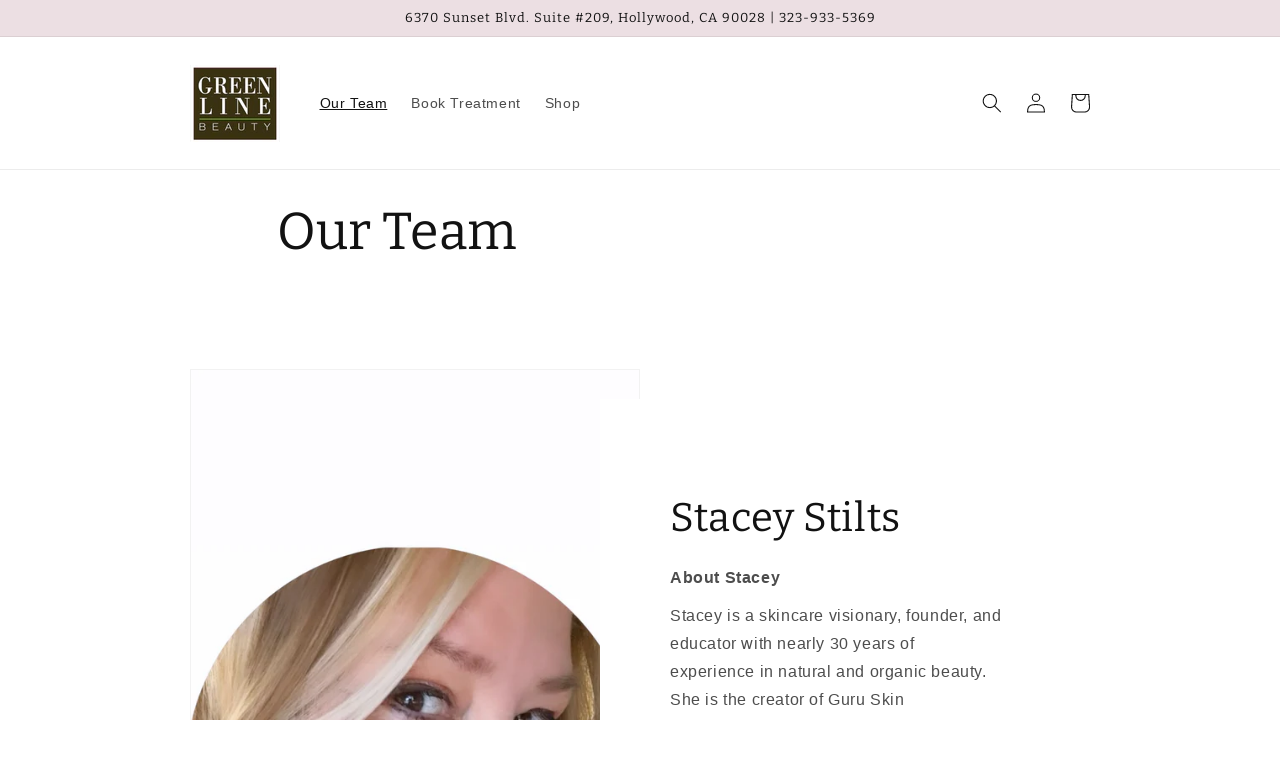

--- FILE ---
content_type: text/css
request_url: https://greenlinebeauty.com/cdn/shop/t/1/assets/custom.css?v=63890724752316700041646946377
body_size: -681
content:
.title {
	color: #AB8C94;
  text-align: center;
  width: 100%;
  font-size: 1.75em;
  font-weight: 600;
}

.section-template--14680546410548__1646945566ed774785-padding .price {
  display: none;
}

.product__title {
	color: #AB8C94;
}